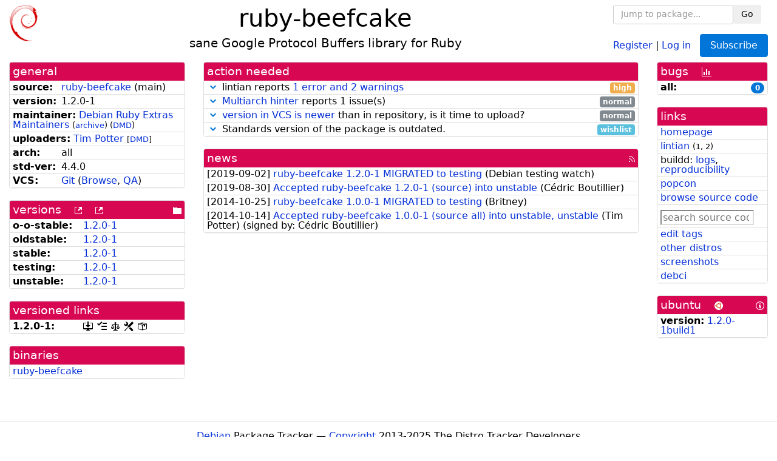

--- FILE ---
content_type: text/html; charset=utf-8
request_url: https://tracker.debian.org/pkg/ruby-beefcake
body_size: 5913
content:

<!DOCTYPE html>
<html>
    <head>
        <meta charset="utf-8">
        <title>ruby-beefcake - Debian Package Tracker</title>
        <meta name="viewport" content="width=device-width, initial-scale=1, shrink-to-fit=no">
	<meta http-equiv="x-ua-compatible" content="ie=edge">
        <link href="/static/css/bootstrap.min.css" rel="stylesheet" media="screen">
        <link href="/static/css/octicons.css" rel="stylesheet" media="screen">
        <link href="/static/css/style.css" rel="stylesheet" media="screen">
        <link type="application/opensearchdescription+xml" title="Debian Package Tracker Search" rel="search" href="/search.xml"/>
        

        
<link rel="alternate" type="application/rss+xml" title="RSS" href="/pkg/ruby-beefcake/rss">

        
<link href="/static/css/dense.css" rel="stylesheet" media="screen">

    
        
        <link rel="vcs-git" href="https://salsa.debian.org/ruby-team/ruby-beefcake.git" title="git repository for ruby-beefcake">
        
    

    
        
    

    
        
    

    
        
    


    </head>
    <body>
        
        <header class="page-header">
            <div class="container-fluid">
                
		<div class="row">
		<div class="col-xs-12 text-xs-center">
		    <div class="pull-xs-left">
<a href="/"><img src="/static/img/logo.png" alt="Debian Package Tracker" title="Visit the main page" ></a>
</div>
		    <div class="pull-xs-right">
		    
    <div class="m-b-1">
    <div class="text-xs-left"><form class="form-inline" id="package-search-form" action="/search" method="GET"><div class="form-group"><input type="search" class="form-control form-control-sm package-completion" name="package_name" id='package-search-input' placeholder="Jump to package..."></div><div class="form-group"><button type="submit" class="btn btn-default btn-sm">Go</button></div></form></div>

    </div>
    
    <span><a id="account-register" href="/accounts/register/">Register</a></span>
    <span>|</span>
    <span><a id="account-login" href="/accounts/login/">Log in</a></span>



    
	
	<div class="btn-group" role="group" style="margin-left: 10px;">
	  <a href="/accounts/login/?next=/pkg/ruby-beefcake" id='subscribe-not-logged-in-button' class="btn btn-primary">Subscribe</a>
	</div>
    


		    </div>
		    
    <div>
    <h1>ruby-beefcake</h1>
    
    <h5>sane Google Protocol Buffers library for Ruby</h5>
    
    </div>

		</div>
		</div>
                
            </div>
        </header>
        

	

<div id="choose-email-modal" class="modal hide fade" tabindex="-1" role="dialog" aria-labelledby="myModalLabel" aria-hidden="true"><div class="modal-dialog" role="document"><div class="modal-content"><div class="modal-header"><button type="button" class="close" data-dismiss="modal" aria-hidden="true">×</button><h3>Choose email to subscribe with</h3></div><div class="modal-body"></div><div class="modal-footer"><button class="btn btn-default" id="cancel-choose-email" data-dismiss="modal" aria-hidden="true">Cancel</button></div></div></div></div>

<div class="container-fluid main">
    <div class="row">
        <div class="col-md-3" id="dtracker-package-left">
            
            
                <div class="panel" role="complementary">
    <div class="panel-heading" role="heading">
        general
    </div>
    <div class="panel-body">
        

<ul class="list-group list-group-flush">
    
    <li class="list-group-item">
        <span class="list-item-key"><b>source:</b></span>
	
	<a href="https://packages.debian.org/src:ruby-beefcake">ruby-beefcake</a>
		
		(<span id="component" title="Repository's component">main</span>)
		
	
    </li>
    

    
    <li class="list-group-item">
        <span class="list-item-key"><b>version:</b></span>
        1.2.0-1
    </li>
    

    
    <li class="list-group-item">
        <span class="list-item-key"><b>maintainer:</b></span>
	
	
	<a href="https://qa.debian.org/developer.php?login=pkg-ruby-extras-maintainers%40lists.alioth.debian.org">Debian Ruby Extras Maintainers</a>
	
	
	    
		<small>
		    (<a href="https://lists.alioth.debian.org/pipermail/pkg-ruby-extras-maintainers/" title="Archives for the Debian Ruby Extras Maintainers list">archive</a>)
		</small>
	    
	    
		<small>
		(<a href="https://udd.debian.org/dmd/?pkg-ruby-extras-maintainers%40lists.alioth.debian.org#todo" title="UDD&#x27;s Debian Maintainer Dashboard">DMD</a>)
		</small>
	    
	
    </li>
    

    
    <li class="list-group-item">
        <span class="list-item-key"><b>uploaders:</b></span>
	
	    
	    
	    <a href="https://qa.debian.org/developer.php?login=tpot%40hp.com">Tim Potter</a>
	    
	    
	    
	    
		<small>
		[<a href="https://udd.debian.org/dmd/?tpot%40hp.com#todo" title="UDD&#x27;s Debian Maintainer Dashboard">DMD</a>]
		</small>
	    
	    
	    
	
    </li>
    

    
    <li class="list-group-item">
        <span class="list-item-key"><b>arch:</b></span>
        all 
    </li>
    

    
    <li class="list-group-item">
        <span class="list-item-key"><b>std-ver:</b></span>
        4.4.0
    </li>
    

    
    <li class="list-group-item">
        <span class="list-item-key"><b>VCS:</b></span>
	
	
	    
	    <a rel="vcs-git" href="https://salsa.debian.org/ruby-team/ruby-beefcake.git">Git</a>
	    
	
	
	(<a href="https://salsa.debian.org/ruby-team/ruby-beefcake">Browse</a>, <a href="https://qa.debian.org/cgi-bin/vcswatch?package=ruby-beefcake">QA</a>)
	
	
    </li>
    
</ul>


    </div>
</div>

            
            
            
                <div class="panel" role="complementary">
    <div class="panel-heading" role="heading">
        
<div class="row">
<div class="col-xs-12">
    versions
    
    
    <a class="m-l-1" href="https://qa.debian.org/madison.php?package=ruby-beefcake">
        <span role="img" aria-label="more versions can be listed by madison" class="octicon octicon-link-external" title="more versions can be listed by madison"><span class="sr-only">[more versions can be listed by madison]</span></span>
    </a>
    
    <a class="m-l-1" href="https://snapshot.debian.org/package/ruby-beefcake/">
        <span role="img" aria-label="old versions available from snapshot.debian.org" class="octicon octicon-link-external" title="old versions available from snapshot.debian.org"><span class="sr-only">[old versions available from snapshot.debian.org]</span></span>
    </a>
    
    
    
    <div class="pull-xs-right">
	
	<a href="https://deb.debian.org/debian/pool/main/r/ruby-beefcake"><span role="img" aria-label="pool directory" class="octicon octicon-file-directory" title="pool directory"><span class="sr-only">[pool directory]</span></span></a>
	
    </div>
    
</div>
</div>

    </div>
    <div class="panel-body">
        
<ul class="list-group list-group-flush">

    
    <li class="list-group-item">
	<span class="list-item-key versions-repository" title="Debian 11 (bullseye / oldoldstable)">
	    <b>o-o-stable:</b>
	</span>
	
	<a href="https://packages.debian.org/source/oldoldstable/ruby-beefcake">1.2.0-1</a>
	
    </li>
    
    <li class="list-group-item">
	<span class="list-item-key versions-repository" title="Debian 12 (bookworm / oldstable)">
	    <b>oldstable:</b>
	</span>
	
	<a href="https://packages.debian.org/source/oldstable/ruby-beefcake">1.2.0-1</a>
	
    </li>
    
    <li class="list-group-item">
	<span class="list-item-key versions-repository" title="Debian 13 (trixie / stable)">
	    <b>stable:</b>
	</span>
	
	<a href="https://packages.debian.org/source/stable/ruby-beefcake">1.2.0-1</a>
	
    </li>
    
    <li class="list-group-item">
	<span class="list-item-key versions-repository" title="Debian Forky (forky / testing)">
	    <b>testing:</b>
	</span>
	
	<a href="https://packages.debian.org/source/testing/ruby-beefcake">1.2.0-1</a>
	
    </li>
    
    <li class="list-group-item">
	<span class="list-item-key versions-repository" title="Debian Unstable (sid / unstable)">
	    <b>unstable:</b>
	</span>
	
	<a href="https://packages.debian.org/source/unstable/ruby-beefcake">1.2.0-1</a>
	
    </li>
    


    
    
</ul>

    </div>
</div>

            
            
            
                <div class="panel" role="complementary">
    <div class="panel-heading" role="heading">
        versioned links
    </div>
    <div class="panel-body">
        
<ul class="list-group list-group-flush">
    
    <li class="list-group-item">
        <span class="list-item-key versioned-links-version"><b>1.2.0-1:</b></span>
	
	    
	    <span class="versioned-links-icon"><a href="https://deb.debian.org/debian/pool/main/r/ruby-beefcake/ruby-beefcake_1.2.0-1.dsc"><span role="img" aria-label=".dsc, use dget on this link to retrieve source package" class="octicon octicon-desktop-download" title=".dsc, use dget on this link to retrieve source package"><span class="sr-only">[.dsc, use dget on this link to retrieve source package]</span></span></a></span>
	    
	
	    
	    <span class="versioned-links-icon"><a href="/media/packages/r/ruby-beefcake/changelog-1.2.0-1"><span role="img" aria-label="changelog" class="octicon octicon-tasklist" title="changelog"><span class="sr-only">[changelog]</span></span></a></span>
	    
	
	    
	    <span class="versioned-links-icon"><a href="/media/packages/r/ruby-beefcake/copyright-1.2.0-1"><span role="img" aria-label="copyright" class="octicon octicon-law" title="copyright"><span class="sr-only">[copyright]</span></span></a></span>
	    
	
	    
	    <span class="versioned-links-icon"><a href="/media/packages/r/ruby-beefcake/rules-1.2.0-1"><span role="img" aria-label="rules" class="octicon octicon-tools" title="rules"><span class="sr-only">[rules]</span></span></a></span>
	    
	
	    
	    <span class="versioned-links-icon"><a href="/media/packages/r/ruby-beefcake/control-1.2.0-1"><span role="img" aria-label="control" class="octicon octicon-package" title="control"><span class="sr-only">[control]</span></span></a></span>
	    
	
    </li>
    
</ul>

    </div>
</div>

            
            
            
                <div class="panel" role="complementary">
    <div class="panel-heading" role="heading">
        binaries
    </div>
    <div class="panel-body">
        
<ul class="list-group list-group-flush">
    
    
    <li class="list-group-item">
        
        <a href="https://packages.debian.org/unstable/ruby-beefcake" title="">ruby-beefcake</a>
        

        
    </li>
    
    
</ul>

    </div>
</div>

            
            
        </div>
        <div class="col-md-6 col-xl-7" id="dtracker-package-center">
            
            
                <div class="panel" role="complementary">
    <div class="panel-heading" role="heading">
        action needed
    </div>
    <div class="panel-body">
        
<div class="list-group list-group-flush" id="action-needed-list" role="list">
    
    <div class="card list-group-item action-item-lintian-warnings-and-errors" role="listitem">
        <details>
            <summary>
                <span class="chevron"><span role="button" aria-label="Toggle details"><span role="img" aria-label="Toggle details" class="octicon octicon-chevron-down" title="Toggle details"></span></span></span>
                
                lintian reports <a href="https://udd.debian.org/lintian/?packages=ruby-beefcake">1 error and 2 warnings</a>
                
                <span class="label label-warning pull-xs-right">high</span>
                
            </summary>
            <div class="card-block">
                

Lintian reports
<a href="https://udd.debian.org/lintian/?packages=ruby-beefcake">

<span>1 error</span>
and


<span>2 warnings</span>

</a>
about this package. You should make the package <i>lintian clean</i> getting rid of them.


            </div>
            <div class="small card-footer text-muted">
                Created: 2021-09-06
                <span class="pull-xs-right">
                    Last update: 2025-09-11
                    09:04
                </span>
            </div>
        </details>
    </div>
    
    <div class="card list-group-item action-item-debian-multiarch-hints" role="listitem">
        <details>
            <summary>
                <span class="chevron"><span role="button" aria-label="Toggle details"><span role="img" aria-label="Toggle details" class="octicon octicon-chevron-down" title="Toggle details"></span></span></span>
                
                <a href="https://wiki.debian.org/MultiArch/Hints">Multiarch hinter</a> reports 1 issue(s)
                
                <span class="label label-default pull-xs-right">normal</span>
                
            </summary>
            <div class="card-block">
                <div>
There are issues with the <a href="https://wiki.debian.org/MultiArch">multiarch</a> metadata for this package.
<ul>

<li><a href="https://wiki.debian.org/MultiArch/Hints#dep-any">ruby-beefcake could have its dependency on ruby annotated with :any</a></li>

</ul>
</div>

            </div>
            <div class="small card-footer text-muted">
                Created: 2016-11-13
                <span class="pull-xs-right">
                    Last update: 2026-01-28
                    11:30
                </span>
            </div>
        </details>
    </div>
    
    <div class="card list-group-item action-item-vcswatch-warnings-and-errors" role="listitem">
        <details>
            <summary>
                <span class="chevron"><span role="button" aria-label="Toggle details"><span role="img" aria-label="Toggle details" class="octicon octicon-chevron-down" title="Toggle details"></span></span></span>
                
                <a href="https://qa.debian.org/cgi-bin/vcswatch?package=ruby-beefcake">version in VCS is newer</a> than in repository, is it time to upload?
                
                <span class="label label-default pull-xs-right">normal</span>
                
            </summary>
            <div class="card-block">
                

<a href="https://qa.debian.org/cgi-bin/vcswatch?package=ruby-beefcake">vcswatch</a> reports that

this package seems to have a new changelog entry (version
1.2.0-2, distribution
UNRELEASED) and new commits
in its VCS. You should consider whether it's time to make
an upload.

<br/><br/>
Here are the relevant commit messages:
<pre>
commit 1204c19a56d697bdb3b5cdc0ac21d23bb637356c
Author: Lucas Nussbaum &lt;lucas@debian.org&gt;
Date:   Sat Sep 6 06:27:14 2025 +0000

    debian/salsa-ci.yml: use team-specific include

commit a3b50355d78b1e6a5f46f817d20bb7c94a2692cf
Author: Lucas Nussbaum &lt;lucas@debian.org&gt;
Date:   Sat Sep 6 06:27:11 2025 +0000

    debian/.gitattributes: remove

commit 12af6e33e5d90c9d559bf3ccd9e0cb95959ef610
Author: Lucas Nussbaum &lt;lucas@debian.org&gt;
Date:   Mon Aug 25 09:44:59 2025 +0000

    debian/gbp.conf: Add for DEP-14

commit fb2f6cf96f2ffc1bc3bd2ce1ed230bb689f9839c
Author: Debian Janitor &lt;janitor@jelmer.uk&gt;
Date:   Thu Nov 10 03:20:31 2022 +0000

    Update standards version to 4.6.1, no changes needed.
    
    Changes-By: lintian-brush
    Fixes: lintian: out-of-date-standards-version
    See-also: https://lintian.debian.org/tags/out-of-date-standards-version.html

commit 8d07827ffed5ac95d10040ba832b69b39c480ae2
Author: Jenkins &lt;jenkins@jenkins.debian.net&gt;
Date:   Sat Sep 11 04:55:19 2021 +0000

    Update standards version to 4.5.1, no changes needed.
    
    Changes-By: lintian-brush
    Fixes: lintian: out-of-date-standards-version
    See-also: https://lintian.debian.org/tags/out-of-date-standards-version.html

commit 2e1b33214dd3ad220b899b2ca40317f13864bcd8
Author: Jenkins &lt;jenkins@jenkins.debian.net&gt;
Date:   Sat Sep 11 04:54:57 2021 +0000

    Bump debhelper from old 12 to 13.
    
    Changes-By: lintian-brush
    Fixes: lintian: package-uses-old-debhelper-compat-version
    See-also: https://lintian.debian.org/tags/package-uses-old-debhelper-compat-version.html

commit 6d14020a2730c376ad1d8fa06870fb22e4f6ebbf
Author: Jenkins &lt;jenkins@jenkins.debian.net&gt;
Date:   Sat Sep 11 04:54:37 2021 +0000

    Update watch file format version to 4.
    
    Changes-By: lintian-brush
    Fixes: lintian: older-debian-watch-file-standard
    See-also: https://lintian.debian.org/tags/older-debian-watch-file-standard.html

commit 10dbcea2c10737e0830398f143a84f1b58e58e19
Author: Debian Janitor &lt;janitor@jelmer.uk&gt;
Date:   Tue Oct 27 17:30:48 2020 +0000

    Apply multi-arch hints.
    + ruby-beefcake: Add :any qualifier for ruby dependency.
    
    Changes-By: apply-multiarch-hints

commit 8afa0013c365afd5d9ed7dc1c78291a331f8bab7
Author: Cédric Boutillier &lt;boutil@debian.org&gt;
Date:   Thu Sep 3 20:10:08 2020 +0000

    [ci skip] Add .gitattributes to keep unwanted files out of the source package

commit ca2a2082aa46b43899b0d06cf1ca50bcc9282c3c
Author: Cédric Boutillier &lt;boutil@debian.org&gt;
Date:   Tue Sep 1 13:35:08 2020 +0000

    [ci skip] Update team name

commit 383bad19e0d3f353978d84e5779f98ec59de1118
Author: Debian Janitor &lt;janitor@jelmer.uk&gt;
Date:   Sun Feb 23 22:33:37 2020 +0000

    Update standards version to 4.4.1, no changes needed.
    
    Fixes: lintian: out-of-date-standards-version
    See-also: https://lintian.debian.org/tags/out-of-date-standards-version.html

commit 1eadaae8c655efef5232c2a6651a51851a710e35
Author: Debian Janitor &lt;janitor@jelmer.uk&gt;
Date:   Sun Feb 23 22:33:10 2020 +0000

    Set upstream metadata fields: Bug-Submit.

commit abfe953636b99f528cc16699194111a15a4844ba
Author: Debian Janitor &lt;janitor@jelmer.uk&gt;
Date:   Sun Feb 23 22:32:43 2020 +0000

    Use secure copyright file specification URI.
    
    Fixes: lintian: insecure-copyright-format-uri
    See-also: https://lintian.debian.org/tags/insecure-copyright-format-uri.html
</pre>





            </div>
            <div class="small card-footer text-muted">
                Created: 2020-03-14
                <span class="pull-xs-right">
                    Last update: 2026-01-26
                    21:32
                </span>
            </div>
        </details>
    </div>
    
    <div class="card list-group-item action-item-debian-std-ver-outdated" role="listitem">
        <details>
            <summary>
                <span class="chevron"><span role="button" aria-label="Toggle details"><span role="img" aria-label="Toggle details" class="octicon octicon-chevron-down" title="Toggle details"></span></span></span>
                
                Standards version of the package is outdated.
                
                <span class="label label-info pull-xs-right">wishlist</span>
                
            </summary>
            <div class="card-block">
                
<span>The package should be updated to follow the last version of <a href="https://www.debian.org/doc/debian-policy/">Debian Policy</a>
(Standards-Version <a href="https://www.debian.org/doc/debian-policy/upgrading-checklist.html#version-4-7-3">4.7.3</a> instead of
<a href="https://www.debian.org/doc/debian-policy/upgrading-checklist.html#version-4-4-0">4.4.0</a>).
</span>

            </div>
            <div class="small card-footer text-muted">
                Created: 2019-09-29
                <span class="pull-xs-right">
                    Last update: 2025-12-23
                    20:00
                </span>
            </div>
        </details>
    </div>
    
</div>

    </div>
</div>

            
            
            
                <div class="panel" role="complementary">
    <div class="panel-heading" role="heading">
        
<div class="row">
    <div class="col-xs-12">
	<a href="/pkg/ruby-beefcake/news/">news</a>
	<div class="pull-xs-right">
	    <a href="/pkg/ruby-beefcake/rss">
	    <span role="img" aria-label="rss feed" class="octicon octicon-rss" title="rss feed"><span class="sr-only">[rss feed]</span></span>
	    </a>
	</div>
    </div>
</div>

    </div>
    <div class="panel-body">
        

    <ul class="list-group list-group-flush">
    
    <li class="list-group-item">
        [<span class="news-date">2019-09-02</span>]
        <a href="/news/1060637/ruby-beefcake-120-1-migrated-to-testing/">
            <span class="news-title">ruby-beefcake 1.2.0-1 MIGRATED to testing</span>
        </a>
        (<span class="news-creator">Debian testing watch</span>)
        
        
        
    </li>
    
    <li class="list-group-item">
        [<span class="news-date">2019-08-30</span>]
        <a href="/news/1059838/accepted-ruby-beefcake-120-1-source-into-unstable/">
            <span class="news-title">Accepted ruby-beefcake 1.2.0-1 (source) into unstable</span>
        </a>
        (<span class="news-creator">Cédric Boutillier</span>)
        
        
        
    </li>
    
    <li class="list-group-item">
        [<span class="news-date">2014-10-25</span>]
        <a href="/news/581348/ruby-beefcake-100-1-migrated-to-testing/">
            <span class="news-title">ruby-beefcake 1.0.0-1 MIGRATED to testing</span>
        </a>
        (<span class="news-creator">Britney</span>)
        
        
        
    </li>
    
    <li class="list-group-item">
        [<span class="news-date">2014-10-14</span>]
        <a href="/news/577919/accepted-ruby-beefcake-100-1-source-all-into-unstable-unstable/">
            <span class="news-title">Accepted ruby-beefcake 1.0.0-1 (source all) into unstable, unstable</span>
        </a>
        (<span class="news-creator">Tim Potter</span>)
        
        
        <span>(signed by: </span><span class="news-signer">Cédric Boutillier</span><span>)</span>
        
        
    </li>
    
</ul>





    </div>
</div>

            
            
        </div>
        <div class="col-md-3 col-xl-2" id="dtracker-package-right">
            
            
                <div class="panel" role="complementary">
    <div class="panel-heading" role="heading">
        
bugs
<a class="m-l-1" href="https://qa.debian.org/data/bts/graphs/r/ruby-beefcake.png"><span role="img" aria-label="bug history graph" class="octicon octicon-graph" title="bug history graph"><span class="sr-only">[bug history graph]</span></span></a>

    </div>
    <div class="panel-body">
        
<ul class="list-group list-group-flush">
    
    
    <li class="list-group-item">
        <span class="list-item-key">
            
            <b><span title="">all:</span></b>
            
        </span>
        <a class="label label-primary label-pill pull-xs-right m-l-1"
	title="Number of bugs" href="https://bugs.debian.org/cgi-bin/pkgreport.cgi?repeatmerged=no&amp;src=ruby-beefcake">0</a>
	
	
    </li>
    

</ul>

    </div>
</div>

            
            
            
                <div class="panel" role="complementary">
    <div class="panel-heading" role="heading">
        links
    </div>
    <div class="panel-body">
        
<ul class="list-group list-group-flush">
    
    <li class="list-group-item">
        
            <a href="https://github.com/protobuf-ruby/beefcake" title="upstream web homepage">homepage</a>
        
    </li>
    
    <li class="list-group-item">
        
            
<a href="https://udd.debian.org/lintian/?packages=ruby-beefcake" title="report about packaging issues spotted by lintian">lintian</a>



<small>(<span title="errors">1</span>, <span title="warnings">2</span>)</small>






        
    </li>
    
    <li class="list-group-item">
        
            
<span>buildd: </span><span><a title="buildd.debian.org build logs" href="https://buildd.debian.org/status/package.php?p=ruby-beefcake">logs</a></span><span>, </span><span><a title="report about build reproducibility (reproducible)" href="https://tests.reproducible-builds.org/debian/rb-pkg/ruby-beefcake.html">reproducibility</a></span>


        
    </li>
    
    <li class="list-group-item">
        
            <a href="https://qa.debian.org/popcon.php?package=ruby-beefcake">popcon</a>
        
    </li>
    
    <li class="list-group-item">
        
            <a href="https://sources.debian.org/src/ruby-beefcake/unstable/">browse source code</a>
        
    </li>
    
    <li class="list-group-item">
        
            <form class="code-search-form" action="/codesearch/" method="get" target="_blank"><input type="hidden" name="package" value="ruby-beefcake"><input type="search" name="query" placeholder="search source code"></form>
        
    </li>
    
    <li class="list-group-item">
        
            <a href="https://debtags.debian.org/rep/todo/maint/pkg-ruby-extras-maintainers%40lists.alioth.debian.org#ruby-beefcake">edit tags</a>
        
    </li>
    
    <li class="list-group-item">
        
            <a href="https://repology.org/tools/project-by?name_type=srcname&noautoresolve=on&repo=debian_unstable&target_page=project_packages&name=ruby-beefcake" title="provided by Repology">other distros</a>
        
    </li>
    
    <li class="list-group-item">
        
            <a href="https://screenshots.debian.net/package/ruby-beefcake">screenshots</a>
        
    </li>
    
    <li class="list-group-item">
        
            <a href="https://ci.debian.net/packages/r/ruby-beefcake">debci</a>
        
    </li>
    
</ul>

    </div>
</div>

            
            
            
                <div class="panel" role="complementary">
    <div class="panel-heading" role="heading">
        
ubuntu
<img class="m-l-1" src="/static/img/ubuntu.png" alt="Ubuntu logo" title="Ubuntu logo">
<a class="pull-xs-right" href="https://wiki.ubuntu.com/Ubuntu/ForDebianDevelopers"><span role="img" aria-label="Information about Ubuntu for Debian Developers" class="octicon octicon-info" title="Information about Ubuntu for Debian Developers"><span class="sr-only">[Information about Ubuntu for Debian Developers]</span></span></a>

    </div>
    <div class="panel-body">
        
<ul class="list-group list-group-flush"><li class="list-group-item"><span class="list-item-key"><b>version:</b></span>
	&#32;<a href="https://launchpad.net/ubuntu/+source/ruby-beefcake">1.2.0-1build1</a></li></ul>

    </div>
</div>

            
            
        </div>
    </div>
</div>


        <footer id="footer" class="footer">
            <hr>
            <div class="container-fluid">
                <div class="text-xs-center p-b-1">
                    
                                        <div id="footer-title"><a href="https://www.debian.org">Debian</a> Package Tracker — <a href="https://deb.li/DTAuthors">Copyright</a> 2013-2025 The Distro Tracker Developers</div>
                    <div id="footer-bugs">
			Report problems to the <a href="https://bugs.debian.org/tracker.debian.org">tracker.debian.org pseudo-package</a> in the <a href="https://bugs.debian.org">Debian <acronym title="Bug Tracking System">BTS</acronym></a>.
		    </div>
                    <div id="footer-help">
                        <a href="https://qa.pages.debian.net/distro-tracker/">Documentation</a> —
                        <a href="https://salsa.debian.org/qa/distro-tracker/issues">Bugs</a> —
                        <a href="https://salsa.debian.org/qa/distro-tracker">Git Repository</a> —
                        <a href="https://qa.pages.debian.net/distro-tracker/contributing.html">Contributing</a>
                    </div>

                    
                </div>
            </div>
        </footer>

        <script src="/static/js/jquery.min.js"></script>
        <script src="/static/js/jquery.cookie.js"></script>
        <script src="/static/js/tether.min.js"></script>
        <script src="/static/js/popper.min.js"></script>
        <script src="/static/js/bootstrap.min.js"></script>
        <script src="/static/js/typeahead.bundle.min.js"></script>
        <script src="/static/js/main.js"></script>
        
    </body>
</html>
